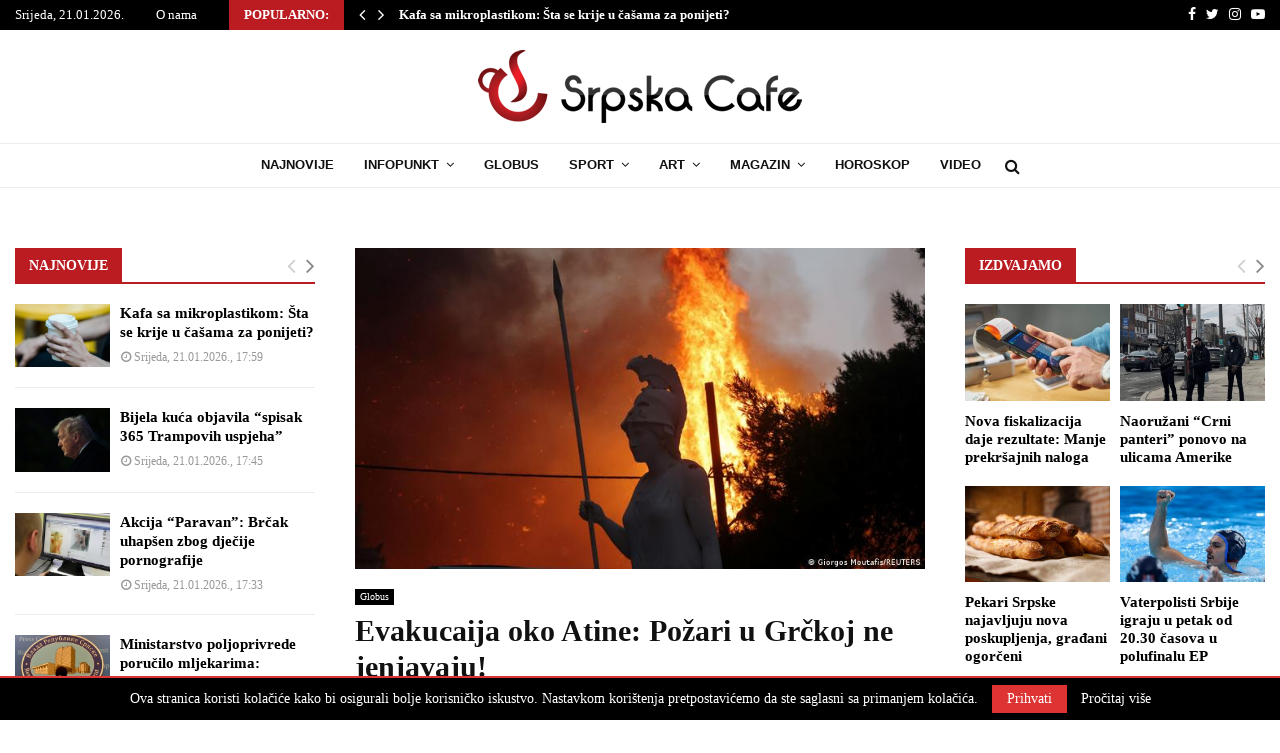

--- FILE ---
content_type: text/html; charset=utf-8
request_url: https://www.google.com/recaptcha/api2/aframe
body_size: 266
content:
<!DOCTYPE HTML><html><head><meta http-equiv="content-type" content="text/html; charset=UTF-8"></head><body><script nonce="HusYeg4rEPTIfzEFvs_sOg">/** Anti-fraud and anti-abuse applications only. See google.com/recaptcha */ try{var clients={'sodar':'https://pagead2.googlesyndication.com/pagead/sodar?'};window.addEventListener("message",function(a){try{if(a.source===window.parent){var b=JSON.parse(a.data);var c=clients[b['id']];if(c){var d=document.createElement('img');d.src=c+b['params']+'&rc='+(localStorage.getItem("rc::a")?sessionStorage.getItem("rc::b"):"");window.document.body.appendChild(d);sessionStorage.setItem("rc::e",parseInt(sessionStorage.getItem("rc::e")||0)+1);localStorage.setItem("rc::h",'1769015244685');}}}catch(b){}});window.parent.postMessage("_grecaptcha_ready", "*");}catch(b){}</script></body></html>